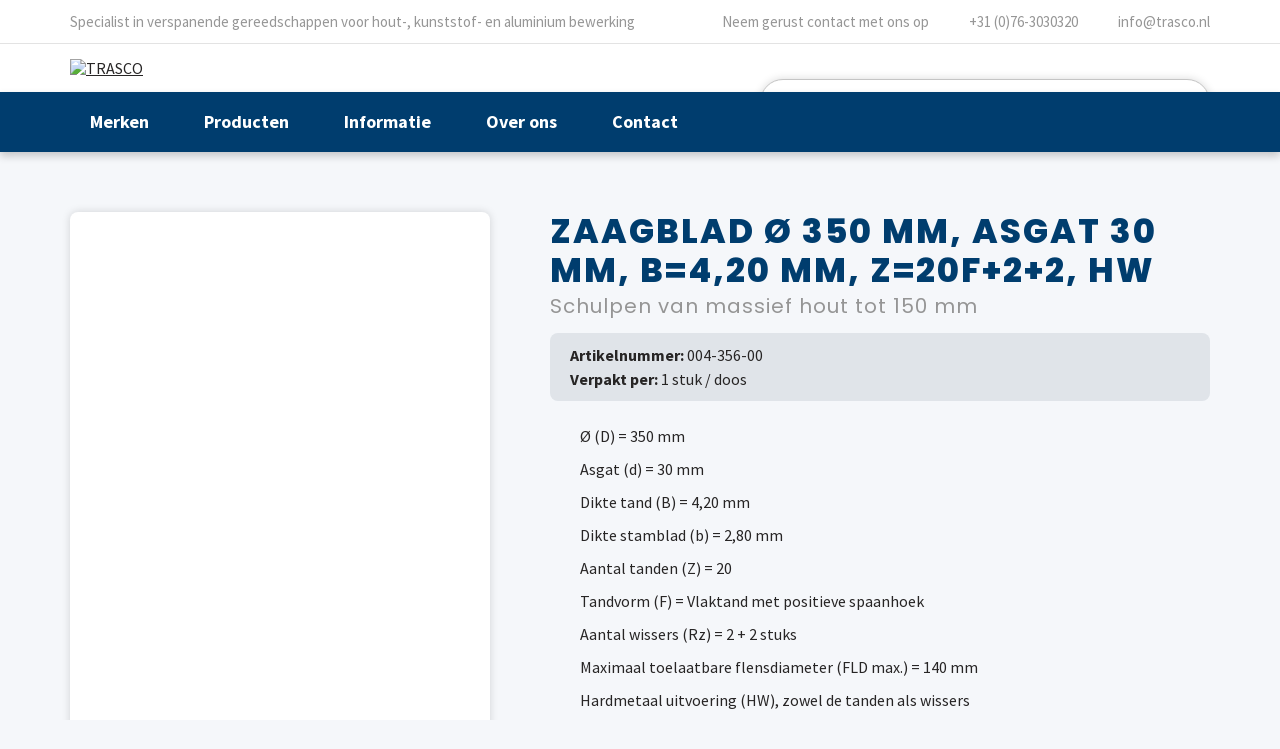

--- FILE ---
content_type: text/html; charset=UTF-8
request_url: https://www.trasco.nl/product/zaagblad-o-350-mm-asgat-30-mm-b420-mm-z20f22-hw/
body_size: 8674
content:
<!doctype html>
<html lang="nl-NL" prefix="og: https://ogp.me/ns#">
<head>
	<meta charset="utf-8">
	<meta http-equiv="x-ua-compatible" content="ie=edge">
	<meta name="viewport" content="width=device-width, initial-scale=1">
	<link rel="icon" href="https://www.trasco.nl/wp-content/themes/trasco-theme/assets/images/favicon.png">
	
<!-- Search Engine Optimization door Rank Math - https://rankmath.com/ -->
<title>AKE Zaagblad Ø 350 mm, asgat 30 mm, B=4,20 mm, Z=20F+2+2, HW</title>
<meta name="robots" content="follow, index, max-snippet:-1, max-video-preview:-1, max-image-preview:large"/>
<link rel="canonical" href="https://www.trasco.nl/product/zaagblad-o-350-mm-asgat-30-mm-b420-mm-z20f22-hw/" />
<meta property="og:locale" content="nl_NL" />
<meta property="og:type" content="article" />
<meta property="og:title" content="AKE Zaagblad Ø 350 mm, asgat 30 mm, B=4,20 mm, Z=20F+2+2, HW" />
<meta property="og:description" content="Te bewerken materiaal: Massief hout zacht tot hard, natuurvochtig tot nat Geschikt voor: Meerblad machines met enkele en dubbele as, bekantrecht machines Toepassing: Schulpen van massief hout tot 150 mm snijhoogte Uitvoering: Inclusief hardmetaal (HW) wissers (Rz) Doorvoer: MEC Let op; zaagbladen dienen afgestemd te worden op de specificaties van uw machine en het te [&hellip;]" />
<meta property="og:url" content="https://www.trasco.nl/product/zaagblad-o-350-mm-asgat-30-mm-b420-mm-z20f22-hw/" />
<meta property="og:site_name" content="TRASCO" />
<meta property="og:image" content="https://www.trasco.nl/wp-content/uploads/2023/01/0004_100005_1.jpg" />
<meta property="og:image:secure_url" content="https://www.trasco.nl/wp-content/uploads/2023/01/0004_100005_1.jpg" />
<meta property="og:image:width" content="413" />
<meta property="og:image:height" content="413" />
<meta property="og:image:alt" content="Zaagblad" />
<meta property="og:image:type" content="image/jpeg" />
<meta name="twitter:card" content="summary_large_image" />
<meta name="twitter:title" content="AKE Zaagblad Ø 350 mm, asgat 30 mm, B=4,20 mm, Z=20F+2+2, HW" />
<meta name="twitter:description" content="Te bewerken materiaal: Massief hout zacht tot hard, natuurvochtig tot nat Geschikt voor: Meerblad machines met enkele en dubbele as, bekantrecht machines Toepassing: Schulpen van massief hout tot 150 mm snijhoogte Uitvoering: Inclusief hardmetaal (HW) wissers (Rz) Doorvoer: MEC Let op; zaagbladen dienen afgestemd te worden op de specificaties van uw machine en het te [&hellip;]" />
<meta name="twitter:image" content="https://www.trasco.nl/wp-content/uploads/2023/01/0004_100005_1.jpg" />
<script type="application/ld+json" class="rank-math-schema">{"@context":"https://schema.org","@graph":[{"@type":"BreadcrumbList","@id":"https://www.trasco.nl/product/zaagblad-o-350-mm-asgat-30-mm-b420-mm-z20f22-hw/#breadcrumb","itemListElement":[{"@type":"ListItem","position":"1","item":{"@id":"https://www.trasco.nl","name":"Home"}},{"@type":"ListItem","position":"2","item":{"@id":"https://www.trasco.nl/producten/categorie/cirkelzaagbladen/","name":"Cirkelzaagbladen"}},{"@type":"ListItem","position":"3","item":{"@id":"https://www.trasco.nl/product/zaagblad-o-350-mm-asgat-30-mm-b420-mm-z20f22-hw/","name":"Zaagblad \u00d8 350 mm, asgat 30 mm, B=4,20 mm, Z=20F+2+2, HW"}}]}]}</script>
<!-- /Rank Math WordPress SEO plugin -->

<link rel="alternate" title="oEmbed (JSON)" type="application/json+oembed" href="https://www.trasco.nl/wp-json/oembed/1.0/embed?url=https%3A%2F%2Fwww.trasco.nl%2Fproduct%2Fzaagblad-o-350-mm-asgat-30-mm-b420-mm-z20f22-hw%2F" />
<link rel="alternate" title="oEmbed (XML)" type="text/xml+oembed" href="https://www.trasco.nl/wp-json/oembed/1.0/embed?url=https%3A%2F%2Fwww.trasco.nl%2Fproduct%2Fzaagblad-o-350-mm-asgat-30-mm-b420-mm-z20f22-hw%2F&#038;format=xml" />
<style id='wp-img-auto-sizes-contain-inline-css' type='text/css'>img:is([sizes=auto i],[sizes^="auto," i]){contain-intrinsic-size:3000px 1500px}</style>

<style id='classic-theme-styles-inline-css' type='text/css'>
/*! This file is auto-generated */
.wp-block-button__link{color:#fff;background-color:#32373c;border-radius:9999px;box-shadow:none;text-decoration:none;padding:calc(.667em + 2px) calc(1.333em + 2px);font-size:1.125em}.wp-block-file__button{background:#32373c;color:#fff;text-decoration:none}</style>
<link data-optimized="1" rel='stylesheet' id='normalize-css' href='https://www.trasco.nl/wp-content/litespeed/css/187d0f25f848271a6b2687682124cc60.css?ver=2a7a8' type='text/css' media='screen, print' />
<link data-optimized="1" rel='stylesheet' id='slick-css' href='https://www.trasco.nl/wp-content/litespeed/css/8c5881223778b292cabe2f9f4b9904be.css?ver=099df' type='text/css' media='' />
<link data-optimized="1" rel='stylesheet' id='swipebox-css' href='https://www.trasco.nl/wp-content/litespeed/css/6a7fedeabefd7b98c240070430c5188c.css?ver=88090' type='text/css' media='' />
<link data-optimized="1" rel='stylesheet' id='main-style-css' href='https://www.trasco.nl/wp-content/litespeed/css/20968c8754ed1cefe05719d3d392c8e7.css?ver=0c7f3' type='text/css' media='screen, print' />
<script type="text/javascript" src="https://www.trasco.nl/wp-content/themes/trasco-theme/assets/js/jquery.min.js?ver=3.7.1" id="jquery-js"></script>
<script data-optimized="1" type="text/javascript" src="https://www.trasco.nl/wp-content/litespeed/js/4f5cebb25f48236715ceaf234500b141.js?ver=d0c34" id="jquery-ui-core-js"></script>
<script data-optimized="1" type="text/javascript" src="https://www.trasco.nl/wp-content/litespeed/js/4bcc1fd52b4688e373a08ce90f433031.js?ver=1c912" id="jquery-ui-mouse-js"></script>
<script data-optimized="1" type="text/javascript" src="https://www.trasco.nl/wp-content/litespeed/js/0664c06192abfea3beacd87679fb35e4.js?ver=692b8" id="jquery-ui-sortable-js"></script>
<script data-optimized="1" type="text/javascript" src="https://www.trasco.nl/wp-content/litespeed/js/c8890cc0b387eff15631627f8787433e.js?ver=d58b4" id="jquery-ui-resizable-js"></script>
<script data-optimized="1" type="text/javascript" src="https://www.trasco.nl/wp-content/litespeed/js/20d1731fce8010ce0f439bf062745b4f.js?ver=b3718" id="acf-js"></script>
<script data-optimized="1" type="text/javascript" src="https://www.trasco.nl/wp-content/litespeed/js/661037b956fe643fafecc89dd969faf3.js?ver=d00f9" id="wp-dom-ready-js"></script>
<script data-optimized="1" type="text/javascript" src="https://www.trasco.nl/wp-content/litespeed/js/b36b5fc8b36772471d2d0fb63d6a0b4b.js?ver=f6734" id="wp-hooks-js"></script>
<script data-optimized="1" type="text/javascript" src="https://www.trasco.nl/wp-content/litespeed/js/0db896ccd9ee268edd288d41d7ca17a8.js?ver=f36cd" id="wp-i18n-js"></script>
<script data-optimized="1" type="text/javascript" id="wp-i18n-js-after">wp.i18n.setLocaleData({'text direction\u0004ltr':['ltr']})</script>
<script data-optimized="1" type="text/javascript" id="wp-a11y-js-translations">(function(domain,translations){var localeData=translations.locale_data[domain]||translations.locale_data.messages;localeData[""].domain=domain;wp.i18n.setLocaleData(localeData,domain)})("default",{"translation-revision-date":"2026-01-12 18:34:59+0000","generator":"GlotPress\/4.0.3","domain":"messages","locale_data":{"messages":{"":{"domain":"messages","plural-forms":"nplurals=2; plural=n != 1;","lang":"nl"},"Notifications":["Meldingen"]}},"comment":{"reference":"wp-includes\/js\/dist\/a11y.js"}})</script>
<script data-optimized="1" type="text/javascript" src="https://www.trasco.nl/wp-content/litespeed/js/eb66a35ecd2a704bba4f2a16d63eb658.js?ver=d3cfd" id="wp-a11y-js"></script>
<script data-optimized="1" type="text/javascript" src="https://www.trasco.nl/wp-content/litespeed/js/27fdac30cf10c6c140eab5c19e444484.js?ver=472e6" id="acf-input-js"></script>
<script data-optimized="1" type="text/javascript" src="https://www.trasco.nl/wp-content/litespeed/js/049d52e17a6c6d8aac3cf8a935eb3564.js?ver=76e54" id="acf-input-conditional-taxonomy-js"></script>
<script data-optimized="1" type="text/javascript" src="https://www.trasco.nl/wp-content/litespeed/js/4886c46b72e53f0cc89a79215995d748.js?ver=8e9c3" id="slick-js-js"></script>
<script data-optimized="1" type="text/javascript" src="https://www.trasco.nl/wp-content/litespeed/js/783925ee2f6e105c66930b906fd43f40.js?ver=305c5" id="swipebox-js-js"></script>
<script data-optimized="1" type="text/javascript" src="https://www.trasco.nl/wp-content/litespeed/js/0e7f377e080b81e8e5eb2aa8a20fbb09.js?ver=89946" id="scripts-js"></script>
<link rel="https://api.w.org/" href="https://www.trasco.nl/wp-json/" /><link rel="EditURI" type="application/rsd+xml" title="RSD" href="https://www.trasco.nl/xmlrpc.php?rsd" />
<meta name="generator" content="WordPress 6.9" />
<link rel='shortlink' href='https://www.trasco.nl/?p=7567' />
<link rel="icon" href="https://www.trasco.nl/wp-content/uploads/2023/01/favicon.png" sizes="32x32" />
<link rel="icon" href="https://www.trasco.nl/wp-content/uploads/2023/01/favicon.png" sizes="192x192" />
<link rel="apple-touch-icon" href="https://www.trasco.nl/wp-content/uploads/2023/01/favicon.png" />
<meta name="msapplication-TileImage" content="https://www.trasco.nl/wp-content/uploads/2023/01/favicon.png" />
			<!-- Global site tag (gtag.js) - Google Analytics -->
		<script async src="https://www.googletagmanager.com/gtag/js?id=G-5GVWPKGYCM"></script>
		<script>
		  window.dataLayer = window.dataLayer || [];
		  function gtag(){dataLayer.push(arguments);}
		  gtag('js', new Date());
		  gtag('config', 'G-5GVWPKGYCM', { 'anonymize_ip': true, 'forceSSL': true });
		</script>
		
<style id='global-styles-inline-css' type='text/css'>:root{--wp--preset--aspect-ratio--square:1;--wp--preset--aspect-ratio--4-3:4/3;--wp--preset--aspect-ratio--3-4:3/4;--wp--preset--aspect-ratio--3-2:3/2;--wp--preset--aspect-ratio--2-3:2/3;--wp--preset--aspect-ratio--16-9:16/9;--wp--preset--aspect-ratio--9-16:9/16;--wp--preset--color--black:#000000;--wp--preset--color--cyan-bluish-gray:#abb8c3;--wp--preset--color--white:#ffffff;--wp--preset--color--pale-pink:#f78da7;--wp--preset--color--vivid-red:#cf2e2e;--wp--preset--color--luminous-vivid-orange:#ff6900;--wp--preset--color--luminous-vivid-amber:#fcb900;--wp--preset--color--light-green-cyan:#7bdcb5;--wp--preset--color--vivid-green-cyan:#00d084;--wp--preset--color--pale-cyan-blue:#8ed1fc;--wp--preset--color--vivid-cyan-blue:#0693e3;--wp--preset--color--vivid-purple:#9b51e0;--wp--preset--gradient--vivid-cyan-blue-to-vivid-purple:linear-gradient(135deg,rgb(6,147,227) 0%,rgb(155,81,224) 100%);--wp--preset--gradient--light-green-cyan-to-vivid-green-cyan:linear-gradient(135deg,rgb(122,220,180) 0%,rgb(0,208,130) 100%);--wp--preset--gradient--luminous-vivid-amber-to-luminous-vivid-orange:linear-gradient(135deg,rgb(252,185,0) 0%,rgb(255,105,0) 100%);--wp--preset--gradient--luminous-vivid-orange-to-vivid-red:linear-gradient(135deg,rgb(255,105,0) 0%,rgb(207,46,46) 100%);--wp--preset--gradient--very-light-gray-to-cyan-bluish-gray:linear-gradient(135deg,rgb(238,238,238) 0%,rgb(169,184,195) 100%);--wp--preset--gradient--cool-to-warm-spectrum:linear-gradient(135deg,rgb(74,234,220) 0%,rgb(151,120,209) 20%,rgb(207,42,186) 40%,rgb(238,44,130) 60%,rgb(251,105,98) 80%,rgb(254,248,76) 100%);--wp--preset--gradient--blush-light-purple:linear-gradient(135deg,rgb(255,206,236) 0%,rgb(152,150,240) 100%);--wp--preset--gradient--blush-bordeaux:linear-gradient(135deg,rgb(254,205,165) 0%,rgb(254,45,45) 50%,rgb(107,0,62) 100%);--wp--preset--gradient--luminous-dusk:linear-gradient(135deg,rgb(255,203,112) 0%,rgb(199,81,192) 50%,rgb(65,88,208) 100%);--wp--preset--gradient--pale-ocean:linear-gradient(135deg,rgb(255,245,203) 0%,rgb(182,227,212) 50%,rgb(51,167,181) 100%);--wp--preset--gradient--electric-grass:linear-gradient(135deg,rgb(202,248,128) 0%,rgb(113,206,126) 100%);--wp--preset--gradient--midnight:linear-gradient(135deg,rgb(2,3,129) 0%,rgb(40,116,252) 100%);--wp--preset--font-size--small:13px;--wp--preset--font-size--medium:20px;--wp--preset--font-size--large:36px;--wp--preset--font-size--x-large:42px;--wp--preset--spacing--20:0.44rem;--wp--preset--spacing--30:0.67rem;--wp--preset--spacing--40:1rem;--wp--preset--spacing--50:1.5rem;--wp--preset--spacing--60:2.25rem;--wp--preset--spacing--70:3.38rem;--wp--preset--spacing--80:5.06rem;--wp--preset--shadow--natural:6px 6px 9px rgba(0, 0, 0, 0.2);--wp--preset--shadow--deep:12px 12px 50px rgba(0, 0, 0, 0.4);--wp--preset--shadow--sharp:6px 6px 0px rgba(0, 0, 0, 0.2);--wp--preset--shadow--outlined:6px 6px 0px -3px rgb(255, 255, 255), 6px 6px rgb(0, 0, 0);--wp--preset--shadow--crisp:6px 6px 0px rgb(0, 0, 0)}:where(.is-layout-flex){gap:.5em}:where(.is-layout-grid){gap:.5em}body .is-layout-flex{display:flex}.is-layout-flex{flex-wrap:wrap;align-items:center}.is-layout-flex>:is(*,div){margin:0}body .is-layout-grid{display:grid}.is-layout-grid>:is(*,div){margin:0}:where(.wp-block-columns.is-layout-flex){gap:2em}:where(.wp-block-columns.is-layout-grid){gap:2em}:where(.wp-block-post-template.is-layout-flex){gap:1.25em}:where(.wp-block-post-template.is-layout-grid){gap:1.25em}.has-black-color{color:var(--wp--preset--color--black)!important}.has-cyan-bluish-gray-color{color:var(--wp--preset--color--cyan-bluish-gray)!important}.has-white-color{color:var(--wp--preset--color--white)!important}.has-pale-pink-color{color:var(--wp--preset--color--pale-pink)!important}.has-vivid-red-color{color:var(--wp--preset--color--vivid-red)!important}.has-luminous-vivid-orange-color{color:var(--wp--preset--color--luminous-vivid-orange)!important}.has-luminous-vivid-amber-color{color:var(--wp--preset--color--luminous-vivid-amber)!important}.has-light-green-cyan-color{color:var(--wp--preset--color--light-green-cyan)!important}.has-vivid-green-cyan-color{color:var(--wp--preset--color--vivid-green-cyan)!important}.has-pale-cyan-blue-color{color:var(--wp--preset--color--pale-cyan-blue)!important}.has-vivid-cyan-blue-color{color:var(--wp--preset--color--vivid-cyan-blue)!important}.has-vivid-purple-color{color:var(--wp--preset--color--vivid-purple)!important}.has-black-background-color{background-color:var(--wp--preset--color--black)!important}.has-cyan-bluish-gray-background-color{background-color:var(--wp--preset--color--cyan-bluish-gray)!important}.has-white-background-color{background-color:var(--wp--preset--color--white)!important}.has-pale-pink-background-color{background-color:var(--wp--preset--color--pale-pink)!important}.has-vivid-red-background-color{background-color:var(--wp--preset--color--vivid-red)!important}.has-luminous-vivid-orange-background-color{background-color:var(--wp--preset--color--luminous-vivid-orange)!important}.has-luminous-vivid-amber-background-color{background-color:var(--wp--preset--color--luminous-vivid-amber)!important}.has-light-green-cyan-background-color{background-color:var(--wp--preset--color--light-green-cyan)!important}.has-vivid-green-cyan-background-color{background-color:var(--wp--preset--color--vivid-green-cyan)!important}.has-pale-cyan-blue-background-color{background-color:var(--wp--preset--color--pale-cyan-blue)!important}.has-vivid-cyan-blue-background-color{background-color:var(--wp--preset--color--vivid-cyan-blue)!important}.has-vivid-purple-background-color{background-color:var(--wp--preset--color--vivid-purple)!important}.has-black-border-color{border-color:var(--wp--preset--color--black)!important}.has-cyan-bluish-gray-border-color{border-color:var(--wp--preset--color--cyan-bluish-gray)!important}.has-white-border-color{border-color:var(--wp--preset--color--white)!important}.has-pale-pink-border-color{border-color:var(--wp--preset--color--pale-pink)!important}.has-vivid-red-border-color{border-color:var(--wp--preset--color--vivid-red)!important}.has-luminous-vivid-orange-border-color{border-color:var(--wp--preset--color--luminous-vivid-orange)!important}.has-luminous-vivid-amber-border-color{border-color:var(--wp--preset--color--luminous-vivid-amber)!important}.has-light-green-cyan-border-color{border-color:var(--wp--preset--color--light-green-cyan)!important}.has-vivid-green-cyan-border-color{border-color:var(--wp--preset--color--vivid-green-cyan)!important}.has-pale-cyan-blue-border-color{border-color:var(--wp--preset--color--pale-cyan-blue)!important}.has-vivid-cyan-blue-border-color{border-color:var(--wp--preset--color--vivid-cyan-blue)!important}.has-vivid-purple-border-color{border-color:var(--wp--preset--color--vivid-purple)!important}.has-vivid-cyan-blue-to-vivid-purple-gradient-background{background:var(--wp--preset--gradient--vivid-cyan-blue-to-vivid-purple)!important}.has-light-green-cyan-to-vivid-green-cyan-gradient-background{background:var(--wp--preset--gradient--light-green-cyan-to-vivid-green-cyan)!important}.has-luminous-vivid-amber-to-luminous-vivid-orange-gradient-background{background:var(--wp--preset--gradient--luminous-vivid-amber-to-luminous-vivid-orange)!important}.has-luminous-vivid-orange-to-vivid-red-gradient-background{background:var(--wp--preset--gradient--luminous-vivid-orange-to-vivid-red)!important}.has-very-light-gray-to-cyan-bluish-gray-gradient-background{background:var(--wp--preset--gradient--very-light-gray-to-cyan-bluish-gray)!important}.has-cool-to-warm-spectrum-gradient-background{background:var(--wp--preset--gradient--cool-to-warm-spectrum)!important}.has-blush-light-purple-gradient-background{background:var(--wp--preset--gradient--blush-light-purple)!important}.has-blush-bordeaux-gradient-background{background:var(--wp--preset--gradient--blush-bordeaux)!important}.has-luminous-dusk-gradient-background{background:var(--wp--preset--gradient--luminous-dusk)!important}.has-pale-ocean-gradient-background{background:var(--wp--preset--gradient--pale-ocean)!important}.has-electric-grass-gradient-background{background:var(--wp--preset--gradient--electric-grass)!important}.has-midnight-gradient-background{background:var(--wp--preset--gradient--midnight)!important}.has-small-font-size{font-size:var(--wp--preset--font-size--small)!important}.has-medium-font-size{font-size:var(--wp--preset--font-size--medium)!important}.has-large-font-size{font-size:var(--wp--preset--font-size--large)!important}.has-x-large-font-size{font-size:var(--wp--preset--font-size--x-large)!important}</style>
</head>
<body class="wp-singular assortment-template-default single single-assortment postid-7567 wp-theme-trasco-theme">

	<header id="header" class="header">
		
		<div class="header-top clearfix">
			<div class="container">
				<div class="slogan">Specialist in verspanende gereedschappen voor hout-, kunststof- en aluminium bewerking</div>
				<div class="contact">
					<span>Neem gerust contact met ons op</span> 
					<a href="tel:+31763030320"><svg><use xlink:href="https://www.trasco.nl/wp-content/themes/trasco-theme/assets/images/icons.svg#svg-phone" /></svg> +31 (0)76-3030320</a>
					<a href="mailto:info@trasco.nl"><svg><use xlink:href="https://www.trasco.nl/wp-content/themes/trasco-theme/assets/images/icons.svg#svg-mail" /></svg> info@trasco.nl</a>
				</div>
			</div>
		</div>
		
		<div class="header-main clearfix">
			<div class="container">
				<a href="https://www.trasco.nl" class="logo">
					<img src="https://www.trasco.nl/wp-content/themes/trasco-theme/assets/images/trasco-logo.svg" alt="TRASCO" title="TRASCO">
				</a>
				<div class="toggle-search"></div>
<form role="search" method="get" id="search-form" class="search-form" action="https://www.trasco.nl/zoeken/">
    <div class="search-wrap">
        <input type="search" placeholder="Zoek op artikelnummer, omschrijving, etc...." name="_search" id="search-input" value="" autocomplete="off" />
        <button type="submit" id="search-submit" value="Search" class="search-btn"></button>
    </div>
</form>			
			</div>
		</div>
		<div id="header-nav" class="header-nav">
			<div class="container">
				<button id="nav-toggle" href="#" class="toggle-nav"> Menu</button>
				<nav id="site-menu" class="site-menu">	
					<ul id="menu-nav-main" class="menu"><li id="menu-item-45" class="one-column-menu menu-item menu-item-type-post_type menu-item-object-page menu-item-has-children menu-item-45"><a href="https://www.trasco.nl/merken/">Merken</a>
<ul class="sub-menu">
	<li id="menu-item-47" class="menu-item menu-item-type-taxonomy menu-item-object-assortment-brand menu-item-47"><a href="https://www.trasco.nl/producten/merk/jso/">JSO</a></li>
	<li id="menu-item-46" class="menu-item menu-item-type-taxonomy menu-item-object-assortment-brand menu-item-46"><a href="https://www.trasco.nl/producten/merk/ake/">AKE</a></li>
	<li id="menu-item-55" class="menu-item menu-item-type-post_type menu-item-object-page menu-item-55"><a href="https://www.trasco.nl/merken/">Alle merken</a></li>
</ul>
</li>
<li id="menu-item-25" class="big-menu menu-item menu-item-type-post_type menu-item-object-page menu-item-has-children menu-item-25"><a href="https://www.trasco.nl/producten/">Producten</a>
<ul class="sub-menu">
	<li id="menu-item-48" class="menu-item menu-item-type-taxonomy menu-item-object-assortment-category menu-item-has-children menu-item-48"><a href="https://www.trasco.nl/producten/categorie/bovenfrezen/">Bovenfrezen</a>
	<ul class="sub-menu">
		<li id="menu-item-695" class="menu-item menu-item-type-taxonomy menu-item-object-assortment-category menu-item-695"><a href="https://www.trasco.nl/producten/categorie/groeffrezen/">Groeffrezen</a></li>
		<li id="menu-item-696" class="menu-item menu-item-type-taxonomy menu-item-object-assortment-category menu-item-696"><a href="https://www.trasco.nl/producten/categorie/kantenfrezen-en-kopieerfrezen/">Kantenfrezen en kopieerfrezen</a></li>
		<li id="menu-item-697" class="menu-item menu-item-type-taxonomy menu-item-object-assortment-category menu-item-697"><a href="https://www.trasco.nl/producten/categorie/afrondprofielfrezen/">Afrondprofielfrezen</a></li>
		<li id="menu-item-698" class="menu-item menu-item-type-taxonomy menu-item-object-assortment-category menu-item-698"><a href="https://www.trasco.nl/producten/categorie/holprofielfrezen/">Holprofielfrezen</a></li>
		<li id="menu-item-306" class="menu-item menu-item-type-taxonomy menu-item-object-assortment-category menu-item-306"><a href="https://www.trasco.nl/producten/categorie/bovenfrezen/">Meer bovenfrezen</a></li>
	</ul>
</li>
	<li id="menu-item-49" class="menu-item menu-item-type-taxonomy menu-item-object-assortment-category current-assortment-ancestor current-menu-parent current-assortment-parent menu-item-has-children menu-item-49"><a href="https://www.trasco.nl/producten/categorie/cirkelzaagbladen/">Cirkelzaagbladen</a>
	<ul class="sub-menu">
		<li id="menu-item-679" class="menu-item menu-item-type-taxonomy menu-item-object-assortment-category current-assortment-ancestor current-menu-parent current-assortment-parent menu-item-679"><a href="https://www.trasco.nl/producten/categorie/type-zaagbladen/">Zoek op zaagbladspecificatie</a></li>
		<li id="menu-item-678" class="menu-item menu-item-type-taxonomy menu-item-object-assortment-category current-assortment-ancestor current-menu-parent current-assortment-parent menu-item-678"><a href="https://www.trasco.nl/producten/categorie/type-machine-zaagbladen/">Zoek zaagblad op type machine</a></li>
		<li id="menu-item-677" class="menu-item menu-item-type-taxonomy menu-item-object-assortment-category menu-item-677"><a href="https://www.trasco.nl/producten/categorie/hulpmiddelen-zaagbladen/">Hulpmiddelen zaagbladen</a></li>
		<li id="menu-item-334" class="menu-item menu-item-type-taxonomy menu-item-object-assortment-category current-assortment-ancestor current-menu-parent current-assortment-parent menu-item-334"><a href="https://www.trasco.nl/producten/categorie/cirkelzaagbladen/">Meer cirkelzaagbladen</a></li>
	</ul>
</li>
	<li id="menu-item-50" class="menu-item menu-item-type-taxonomy menu-item-object-assortment-category menu-item-has-children menu-item-50"><a href="https://www.trasco.nl/producten/categorie/boren/">Boren</a>
	<ul class="sub-menu">
		<li id="menu-item-313" class="menu-item menu-item-type-taxonomy menu-item-object-assortment-category menu-item-313"><a href="https://www.trasco.nl/producten/categorie/drevelboren/">Drevelboren</a></li>
		<li id="menu-item-314" class="menu-item menu-item-type-taxonomy menu-item-object-assortment-category menu-item-314"><a href="https://www.trasco.nl/producten/categorie/cilinderkopboren/">Cilinderkopboren</a></li>
		<li id="menu-item-315" class="menu-item menu-item-type-taxonomy menu-item-object-assortment-category menu-item-315"><a href="https://www.trasco.nl/producten/categorie/langgatboren/">Langgatboren</a></li>
		<li id="menu-item-699" class="menu-item menu-item-type-taxonomy menu-item-object-assortment-category menu-item-699"><a href="https://www.trasco.nl/producten/categorie/spiraalboren/">Spiraalboren</a></li>
		<li id="menu-item-312" class="menu-item menu-item-type-taxonomy menu-item-object-assortment-category menu-item-312"><a href="https://www.trasco.nl/producten/categorie/boren/">Meer boren</a></li>
	</ul>
</li>
	<li id="menu-item-51" class="menu-item menu-item-type-taxonomy menu-item-object-assortment-category menu-item-has-children menu-item-51"><a href="https://www.trasco.nl/producten/categorie/messen_tbv_houtbewerking/">Messen t.b.v. houtbewerking</a>
	<ul class="sub-menu">
		<li id="menu-item-335" class="menu-item menu-item-type-taxonomy menu-item-object-assortment-category menu-item-335"><a href="https://www.trasco.nl/producten/categorie/vlakbankmessen/">Vlakbankmessen</a></li>
		<li id="menu-item-336" class="menu-item menu-item-type-taxonomy menu-item-object-assortment-category menu-item-336"><a href="https://www.trasco.nl/producten/categorie/profielkoppen/">Profielkoppen</a></li>
		<li id="menu-item-337" class="menu-item menu-item-type-taxonomy menu-item-object-assortment-category menu-item-337"><a href="https://www.trasco.nl/producten/categorie/profielmessen-en-spaanbegrenzers/">Profielmessen en spaanbegrenzers</a></li>
		<li id="menu-item-338" class="menu-item menu-item-type-taxonomy menu-item-object-assortment-category menu-item-338"><a href="https://www.trasco.nl/producten/categorie/schaafmessen-handschaafmachine/">Schaafmessen handschaafmachine</a></li>
		<li id="menu-item-333" class="menu-item menu-item-type-taxonomy menu-item-object-assortment-category menu-item-333"><a href="https://www.trasco.nl/producten/categorie/messen_tbv_houtbewerking/">Meer messen t.b.v. de houtbewerking</a></li>
	</ul>
</li>
	<li id="menu-item-52" class="menu-item menu-item-type-taxonomy menu-item-object-assortment-category menu-item-has-children menu-item-52"><a href="https://www.trasco.nl/producten/categorie/cnc-opspanningen/">CNC Opspanningen</a>
	<ul class="sub-menu">
		<li id="menu-item-700" class="menu-item menu-item-type-taxonomy menu-item-object-assortment-category menu-item-700"><a href="https://www.trasco.nl/producten/categorie/gereedschapsopnamen/">Gereedschapsopnamen</a></li>
		<li id="menu-item-318" class="menu-item menu-item-type-taxonomy menu-item-object-assortment-category menu-item-318"><a href="https://www.trasco.nl/producten/categorie/precisie-spantangen/">Precisie-spantangen</a></li>
		<li id="menu-item-319" class="menu-item menu-item-type-taxonomy menu-item-object-assortment-category menu-item-319"><a href="https://www.trasco.nl/producten/categorie/freesdoornen/">Freesdoornen</a></li>
		<li id="menu-item-321" class="menu-item menu-item-type-taxonomy menu-item-object-assortment-category menu-item-321"><a href="https://www.trasco.nl/producten/categorie/preziso-set/">Preziso Set</a></li>
		<li id="menu-item-322" class="menu-item menu-item-type-taxonomy menu-item-object-assortment-category menu-item-322"><a href="https://www.trasco.nl/producten/categorie/cnc-opspanningen/">Meer CNC Opspanningen</a></li>
	</ul>
</li>
	<li id="menu-item-53" class="menu-item menu-item-type-taxonomy menu-item-object-assortment-category menu-item-has-children menu-item-53"><a href="https://www.trasco.nl/producten/categorie/cnc-frezen/">CNC Frezen</a>
	<ul class="sub-menu">
		<li id="menu-item-701" class="menu-item menu-item-type-taxonomy menu-item-object-assortment-category menu-item-701"><a href="https://www.trasco.nl/producten/categorie/spiraalfrezen/">Spiraalfrezen</a></li>
		<li id="menu-item-702" class="menu-item menu-item-type-taxonomy menu-item-object-assortment-category menu-item-702"><a href="https://www.trasco.nl/producten/categorie/schrobfrezen/">Schrobfrezen</a></li>
		<li id="menu-item-327" class="menu-item menu-item-type-taxonomy menu-item-object-assortment-category menu-item-327"><a href="https://www.trasco.nl/producten/categorie/keermes-vlakfrezen/">Keermes Vlakfrezen</a></li>
		<li id="menu-item-703" class="menu-item menu-item-type-taxonomy menu-item-object-assortment-category menu-item-703"><a href="https://www.trasco.nl/producten/categorie/keermes-v-groef-en-fasefrezen/">Keermes V-Groef- en Fasefrezen</a></li>
		<li id="menu-item-323" class="menu-item menu-item-type-taxonomy menu-item-object-assortment-category menu-item-323"><a href="https://www.trasco.nl/producten/categorie/cnc-frezen/">Meer CNC Frezen</a></li>
	</ul>
</li>
	<li id="menu-item-54" class="menu-item menu-item-type-taxonomy menu-item-object-assortment-category menu-item-has-children menu-item-54"><a href="https://www.trasco.nl/producten/categorie/diamant-frezen-en-boren/">Diamant frezen en boren</a>
	<ul class="sub-menu">
		<li id="menu-item-329" class="menu-item menu-item-type-taxonomy menu-item-object-assortment-category menu-item-329"><a href="https://www.trasco.nl/producten/categorie/diamant-groeffrezen/">Diamant groeffrezen</a></li>
		<li id="menu-item-330" class="menu-item menu-item-type-taxonomy menu-item-object-assortment-category menu-item-330"><a href="https://www.trasco.nl/producten/categorie/diamant-schrobfrezen/">Diamant schrobfrezen</a></li>
		<li id="menu-item-331" class="menu-item menu-item-type-taxonomy menu-item-object-assortment-category menu-item-331"><a href="https://www.trasco.nl/producten/categorie/diamant-kantenfrezen/">Diamant kantenfrezen</a></li>
		<li id="menu-item-704" class="menu-item menu-item-type-taxonomy menu-item-object-assortment-category menu-item-704"><a href="https://www.trasco.nl/producten/categorie/diamant-vlakfrezen/">Diamant vlakfrezen</a></li>
		<li id="menu-item-328" class="menu-item menu-item-type-taxonomy menu-item-object-assortment-category menu-item-328"><a href="https://www.trasco.nl/producten/categorie/diamant-frezen-en-boren/">Meer Diamant frezen en boren</a></li>
	</ul>
</li>
	<li id="menu-item-56" class="menu-item menu-item-type-post_type menu-item-object-page menu-item-56"><a href="https://www.trasco.nl/producten/">Alle producten</a></li>
</ul>
</li>
<li id="menu-item-63" class="menu-item menu-item-type-post_type menu-item-object-page menu-item-has-children menu-item-63"><a href="https://www.trasco.nl/downloads/">Informatie</a>
<ul class="sub-menu">
	<li id="menu-item-60" class="menu-item menu-item-type-post_type menu-item-object-page menu-item-60"><a href="https://www.trasco.nl/legenda/">Legenda</a></li>
	<li id="menu-item-59" class="menu-item menu-item-type-post_type menu-item-object-page menu-item-59"><a href="https://www.trasco.nl/downloads/">Downloads</a></li>
	<li id="menu-item-58" class="menu-item menu-item-type-post_type menu-item-object-page menu-item-58"><a href="https://www.trasco.nl/prijslijst/">Prijslijst</a></li>
	<li id="menu-item-28" class="menu-item menu-item-type-post_type menu-item-object-page menu-item-28"><a href="https://www.trasco.nl/catalogus/">Catalogus</a></li>
	<li id="menu-item-264" class="menu-item menu-item-type-post_type menu-item-object-page menu-item-264"><a href="https://www.trasco.nl/presentatie/">Presentatie</a></li>
	<li id="menu-item-57" class="menu-item menu-item-type-post_type menu-item-object-page menu-item-57"><a href="https://www.trasco.nl/videos/">Videos</a></li>
</ul>
</li>
<li id="menu-item-62" class="menu-item menu-item-type-post_type menu-item-object-page menu-item-has-children menu-item-62"><a href="https://www.trasco.nl/over-ons/">Over ons</a>
<ul class="sub-menu">
	<li id="menu-item-27" class="menu-item menu-item-type-post_type menu-item-object-page menu-item-27"><a href="https://www.trasco.nl/over-ons/">Over ons</a></li>
	<li id="menu-item-61" class="menu-item menu-item-type-post_type menu-item-object-page menu-item-61"><a href="https://www.trasco.nl/over-onze-merken/">Over onze merken</a></li>
</ul>
</li>
<li id="menu-item-26" class="menu-item menu-item-type-post_type menu-item-object-page menu-item-26"><a href="https://www.trasco.nl/contact/">Contact</a></li>
</ul>				</nav>
			</div>
		</div>
		
	</header>	
	 
		
					
			<div class="main" role="main">
				
				<div class="page-content assortment-content">
					<div class="container">
						<div class="row l-large-padding">
							<div class="column medium-1-2 large-2-5">								
								<ul class="products-slider">
									<li>
										<div class="gallery-item">
																							<a href="https://www.trasco.nl/wp-content/uploads/2023/01/0004_100005_1.jpg " class="image swipe"><img width="413" height="413" src="https://www.trasco.nl/wp-content/uploads/2023/01/0004_100005_1.jpg" class="attachment-large size-large wp-post-image" alt="" decoding="async" fetchpriority="high" srcset="https://www.trasco.nl/wp-content/uploads/2023/01/0004_100005_1.jpg 413w, https://www.trasco.nl/wp-content/uploads/2023/01/0004_100005_1-300x300.jpg 300w, https://www.trasco.nl/wp-content/uploads/2023/01/0004_100005_1-150x150.jpg 150w" sizes="(max-width: 413px) 100vw, 413px" /></a>
																					</div>
									</li>
																														<li>
												<div class="gallery-item"><a href="https://www.trasco.nl/wp-content/uploads/2023/01/004-vlak2.jpg" class="image swipe" title=""><img width="459" height="250" src="https://www.trasco.nl/wp-content/uploads/2023/01/004-vlak2.jpg" class="attachment-large size-large" alt="" decoding="async" srcset="https://www.trasco.nl/wp-content/uploads/2023/01/004-vlak2.jpg 459w, https://www.trasco.nl/wp-content/uploads/2023/01/004-vlak2-300x163.jpg 300w" sizes="(max-width: 459px) 100vw, 459px" /></a></div>
											</li>
																					<li>
												<div class="gallery-item"><a href="https://www.trasco.nl/wp-content/uploads/2022/12/Massivholz-weich-1024x1024.jpg" class="image swipe" title=""><img width="1024" height="1024" src="https://www.trasco.nl/wp-content/uploads/2022/12/Massivholz-weich-1024x1024.jpg" class="attachment-large size-large" alt="" decoding="async" srcset="https://www.trasco.nl/wp-content/uploads/2022/12/Massivholz-weich-1024x1024.jpg 1024w, https://www.trasco.nl/wp-content/uploads/2022/12/Massivholz-weich-300x300.jpg 300w, https://www.trasco.nl/wp-content/uploads/2022/12/Massivholz-weich-150x150.jpg 150w, https://www.trasco.nl/wp-content/uploads/2022/12/Massivholz-weich-768x768.jpg 768w, https://www.trasco.nl/wp-content/uploads/2022/12/Massivholz-weich-1536x1536.jpg 1536w, https://www.trasco.nl/wp-content/uploads/2022/12/Massivholz-weich.jpg 2048w" sizes="(max-width: 1024px) 100vw, 1024px" /></a></div>
											</li>
																					<li>
												<div class="gallery-item"><a href="https://www.trasco.nl/wp-content/uploads/2022/12/Massivholz-hart-1024x1024.jpg" class="image swipe" title=""><img width="1024" height="1024" src="https://www.trasco.nl/wp-content/uploads/2022/12/Massivholz-hart-1024x1024.jpg" class="attachment-large size-large" alt="" decoding="async" loading="lazy" srcset="https://www.trasco.nl/wp-content/uploads/2022/12/Massivholz-hart-1024x1024.jpg 1024w, https://www.trasco.nl/wp-content/uploads/2022/12/Massivholz-hart-300x300.jpg 300w, https://www.trasco.nl/wp-content/uploads/2022/12/Massivholz-hart-150x150.jpg 150w, https://www.trasco.nl/wp-content/uploads/2022/12/Massivholz-hart-768x768.jpg 768w, https://www.trasco.nl/wp-content/uploads/2022/12/Massivholz-hart-1536x1536.jpg 1536w, https://www.trasco.nl/wp-content/uploads/2022/12/Massivholz-hart.jpg 2048w" sizes="auto, (max-width: 1024px) 100vw, 1024px" /></a></div>
											</li>
																					<li>
												<div class="gallery-item"><a href="https://www.trasco.nl/wp-content/uploads/2022/12/Massivholz_naturfeucht-1024x1024.jpg" class="image swipe" title=""><img width="1024" height="1024" src="https://www.trasco.nl/wp-content/uploads/2022/12/Massivholz_naturfeucht-1024x1024.jpg" class="attachment-large size-large" alt="" decoding="async" loading="lazy" srcset="https://www.trasco.nl/wp-content/uploads/2022/12/Massivholz_naturfeucht-1024x1024.jpg 1024w, https://www.trasco.nl/wp-content/uploads/2022/12/Massivholz_naturfeucht-300x300.jpg 300w, https://www.trasco.nl/wp-content/uploads/2022/12/Massivholz_naturfeucht-150x150.jpg 150w, https://www.trasco.nl/wp-content/uploads/2022/12/Massivholz_naturfeucht-768x768.jpg 768w, https://www.trasco.nl/wp-content/uploads/2022/12/Massivholz_naturfeucht-1536x1536.jpg 1536w, https://www.trasco.nl/wp-content/uploads/2022/12/Massivholz_naturfeucht.jpg 2048w" sizes="auto, (max-width: 1024px) 100vw, 1024px" /></a></div>
											</li>
																					<li>
												<div class="gallery-item"><a href="https://www.trasco.nl/wp-content/uploads/2022/12/Massivholz_nass-1024x1024.jpg" class="image swipe" title=""><img width="1024" height="1024" src="https://www.trasco.nl/wp-content/uploads/2022/12/Massivholz_nass-1024x1024.jpg" class="attachment-large size-large" alt="" decoding="async" loading="lazy" srcset="https://www.trasco.nl/wp-content/uploads/2022/12/Massivholz_nass-1024x1024.jpg 1024w, https://www.trasco.nl/wp-content/uploads/2022/12/Massivholz_nass-300x300.jpg 300w, https://www.trasco.nl/wp-content/uploads/2022/12/Massivholz_nass-150x150.jpg 150w, https://www.trasco.nl/wp-content/uploads/2022/12/Massivholz_nass-768x768.jpg 768w, https://www.trasco.nl/wp-content/uploads/2022/12/Massivholz_nass-1536x1536.jpg 1536w, https://www.trasco.nl/wp-content/uploads/2022/12/Massivholz_nass.jpg 2048w" sizes="auto, (max-width: 1024px) 100vw, 1024px" /></a></div>
											</li>
																																				</ul>
								
																									<ul class="products-nav-slider">
										<li>
											<div class="image-item">
												<div class="image">
													<img width="413" height="413" src="https://www.trasco.nl/wp-content/uploads/2023/01/0004_100005_1.jpg" class="attachment-large size-large wp-post-image" alt="" decoding="async" loading="lazy" srcset="https://www.trasco.nl/wp-content/uploads/2023/01/0004_100005_1.jpg 413w, https://www.trasco.nl/wp-content/uploads/2023/01/0004_100005_1-300x300.jpg 300w, https://www.trasco.nl/wp-content/uploads/2023/01/0004_100005_1-150x150.jpg 150w" sizes="auto, (max-width: 413px) 100vw, 413px" />												</div>
											</div>
										</li>
																					    											<li>
    												<div class="image-item"><div class="image"><img width="459" height="250" src="https://www.trasco.nl/wp-content/uploads/2023/01/004-vlak2.jpg" class="attachment-full size-full" alt="" decoding="async" loading="lazy" srcset="https://www.trasco.nl/wp-content/uploads/2023/01/004-vlak2.jpg 459w, https://www.trasco.nl/wp-content/uploads/2023/01/004-vlak2-300x163.jpg 300w" sizes="auto, (max-width: 459px) 100vw, 459px" /></div></div>
    											</li>
											    											<li>
    												<div class="image-item"><div class="image"><img width="2048" height="2048" src="https://www.trasco.nl/wp-content/uploads/2022/12/Massivholz-weich.jpg" class="attachment-full size-full" alt="" decoding="async" loading="lazy" srcset="https://www.trasco.nl/wp-content/uploads/2022/12/Massivholz-weich.jpg 2048w, https://www.trasco.nl/wp-content/uploads/2022/12/Massivholz-weich-300x300.jpg 300w, https://www.trasco.nl/wp-content/uploads/2022/12/Massivholz-weich-1024x1024.jpg 1024w, https://www.trasco.nl/wp-content/uploads/2022/12/Massivholz-weich-150x150.jpg 150w, https://www.trasco.nl/wp-content/uploads/2022/12/Massivholz-weich-768x768.jpg 768w, https://www.trasco.nl/wp-content/uploads/2022/12/Massivholz-weich-1536x1536.jpg 1536w" sizes="auto, (max-width: 2048px) 100vw, 2048px" /></div></div>
    											</li>
											    											<li>
    												<div class="image-item"><div class="image"><img width="2048" height="2048" src="https://www.trasco.nl/wp-content/uploads/2022/12/Massivholz-hart.jpg" class="attachment-full size-full" alt="" decoding="async" loading="lazy" srcset="https://www.trasco.nl/wp-content/uploads/2022/12/Massivholz-hart.jpg 2048w, https://www.trasco.nl/wp-content/uploads/2022/12/Massivholz-hart-300x300.jpg 300w, https://www.trasco.nl/wp-content/uploads/2022/12/Massivholz-hart-1024x1024.jpg 1024w, https://www.trasco.nl/wp-content/uploads/2022/12/Massivholz-hart-150x150.jpg 150w, https://www.trasco.nl/wp-content/uploads/2022/12/Massivholz-hart-768x768.jpg 768w, https://www.trasco.nl/wp-content/uploads/2022/12/Massivholz-hart-1536x1536.jpg 1536w" sizes="auto, (max-width: 2048px) 100vw, 2048px" /></div></div>
    											</li>
											    											<li>
    												<div class="image-item"><div class="image"><img width="2048" height="2048" src="https://www.trasco.nl/wp-content/uploads/2022/12/Massivholz_naturfeucht.jpg" class="attachment-full size-full" alt="" decoding="async" loading="lazy" srcset="https://www.trasco.nl/wp-content/uploads/2022/12/Massivholz_naturfeucht.jpg 2048w, https://www.trasco.nl/wp-content/uploads/2022/12/Massivholz_naturfeucht-300x300.jpg 300w, https://www.trasco.nl/wp-content/uploads/2022/12/Massivholz_naturfeucht-1024x1024.jpg 1024w, https://www.trasco.nl/wp-content/uploads/2022/12/Massivholz_naturfeucht-150x150.jpg 150w, https://www.trasco.nl/wp-content/uploads/2022/12/Massivholz_naturfeucht-768x768.jpg 768w, https://www.trasco.nl/wp-content/uploads/2022/12/Massivholz_naturfeucht-1536x1536.jpg 1536w" sizes="auto, (max-width: 2048px) 100vw, 2048px" /></div></div>
    											</li>
											    											<li>
    												<div class="image-item"><div class="image"><img width="2048" height="2048" src="https://www.trasco.nl/wp-content/uploads/2022/12/Massivholz_nass.jpg" class="attachment-full size-full" alt="" decoding="async" loading="lazy" srcset="https://www.trasco.nl/wp-content/uploads/2022/12/Massivholz_nass.jpg 2048w, https://www.trasco.nl/wp-content/uploads/2022/12/Massivholz_nass-300x300.jpg 300w, https://www.trasco.nl/wp-content/uploads/2022/12/Massivholz_nass-1024x1024.jpg 1024w, https://www.trasco.nl/wp-content/uploads/2022/12/Massivholz_nass-150x150.jpg 150w, https://www.trasco.nl/wp-content/uploads/2022/12/Massivholz_nass-768x768.jpg 768w, https://www.trasco.nl/wp-content/uploads/2022/12/Massivholz_nass-1536x1536.jpg 1536w" sizes="auto, (max-width: 2048px) 100vw, 2048px" /></div></div>
    											</li>
																						
																				
									</ul>
									
															
							</div>
							<div class="column medium-1-2 large-3-5">
																					
								<h1>Zaagblad Ø 350 mm, asgat 30 mm, B=4,20 mm, Z=20F+2+2, HW</h1>
																	<h3>Schulpen van massief hout tot 150 mm</h3>
																<div class="article-info">
																			<div class="item"><span>Artikelnummer:</span> 004-356-00</div>
																												<div class="item"><span>Verpakt per:</span> 1 stuk / doos</div>
																																			
								</div>								
																	<div class="short-description"><ul>
<li>Ø (D) = 350 mm</li>
<li>Asgat (d) = 30 mm</li>
<li>Dikte tand (B) = 4,20 mm</li>
<li>Dikte stamblad (b) = 2,80 mm</li>
<li>Aantal tanden (Z) = 20</li>
<li>Tandvorm (F) = Vlaktand met positieve spaanhoek</li>
<li>Aantal wissers (Rz) = 2 + 2 stuks</li>
<li>Maximaal toelaatbare flensdiameter (FLD max.) = 140 mm</li>
<li>Hardmetaal uitvoering (HW), zowel de tanden als wissers</li>
</ul>
</div>
																		
																	    																				
																														<a href="https://www.trasco.nl/producten/merk/ake/" class="logo-item"><div class="logo"><img width="300" height="168" src="https://www.trasco.nl/wp-content/uploads/2022/06/ake-logo-300x168.png" class="attachment-medium size-medium" alt="" decoding="async" loading="lazy" srcset="https://www.trasco.nl/wp-content/uploads/2022/06/ake-logo-300x168.png 300w, https://www.trasco.nl/wp-content/uploads/2022/06/ake-logo.png 400w" sizes="auto, (max-width: 300px) 100vw, 300px" /></div></a>
											    																																
							</div>
						</div>
						
													<div class="long-description">
								<h2>Productomschrijving</h2>
								<p><strong>Te bewerken materiaal:</strong> Massief hout zacht tot hard, natuurvochtig tot nat<br />
<strong>Geschikt voor: </strong>Meerblad machines met enkele en dubbele as, bekantrecht machines<br />
<strong>Toepassing:</strong> Schulpen van massief hout tot 150 mm snijhoogte<br />
<strong>Uitvoering:</strong> Inclusief hardmetaal (HW) wissers (Rz)<br />
<strong>Doorvoer:</strong> MEC</p>
<p><em>Let op; zaagbladen dienen afgestemd te worden op de specificaties van uw machine en het te verwerken materiaal. Alle gegevens dienen vóór het in gebruik nemen van een zaagblad gecontroleerd worden. Raadpleeg eventueel uw (machine)dealer of slijper voor meer advies. Verder is de afbeelding van het cirkelzaagblad een algemene afbeelding uit de serie, waardoor het daadwerkelijke zaagblad er anders uit kan zien.</em></p>
							</div>
												
					</div>
				</div>
			
			</div>

		    
          
	<footer class="footer">

		<div class="footer-main">
			<div class="container">
				<div class="row">
					<div class="column medium-1-4 large-1-3">
						<h3>Producten</h3>
												<ul class="productcats">
																							<li><a href="https://www.trasco.nl/producten/categorie/bovenfrezen/">Bovenfrezen</a></li>																							<li><a href="https://www.trasco.nl/producten/categorie/cirkelzaagbladen/">Cirkelzaagbladen</a></li>																							<li><a href="https://www.trasco.nl/producten/categorie/boren/">Boren</a></li>																							<li><a href="https://www.trasco.nl/producten/categorie/messen_tbv_houtbewerking/">Messen t.b.v. houtbewerking</a></li>																							<li><a href="https://www.trasco.nl/producten/categorie/cnc-opspanningen/">CNC Opspanningen</a></li>																							<li><a href="https://www.trasco.nl/producten/categorie/cnc-frezen/">CNC Frezen</a></li>																							<li><a href="https://www.trasco.nl/producten/categorie/diamant-frezen-en-boren/">Diamant frezen en boren</a></li>													</ul>
					</div>
					<div class="column medium-1-4 large-1-6">
						<h3>Merken</h3>
												<ul class="brands">
																							<li><a href="https://www.trasco.nl/producten/merk/ake/">AKE</a></li>																							<li><a href="https://www.trasco.nl/producten/merk/jso/">JSO</a></li>													</ul>						
					</div>
					<div class="column medium-1-4 large-3-10">
						<h3>Informatie</h3>
						<ul id="menu-nav-footer" class="menu"><li id="menu-item-67" class="menu-item menu-item-type-post_type menu-item-object-page menu-item-67"><a href="https://www.trasco.nl/legenda/">Legenda</a></li>
<li id="menu-item-66" class="menu-item menu-item-type-post_type menu-item-object-page menu-item-66"><a href="https://www.trasco.nl/downloads/">Downloads</a></li>
<li id="menu-item-65" class="menu-item menu-item-type-post_type menu-item-object-page menu-item-65"><a href="https://www.trasco.nl/prijslijst/">Prijslijst</a></li>
<li id="menu-item-31" class="menu-item menu-item-type-post_type menu-item-object-page menu-item-31"><a href="https://www.trasco.nl/catalogus/">Catalogus</a></li>
<li id="menu-item-263" class="menu-item menu-item-type-post_type menu-item-object-page menu-item-263"><a href="https://www.trasco.nl/presentatie/">Presentatie</a></li>
<li id="menu-item-64" class="menu-item menu-item-type-post_type menu-item-object-page menu-item-64"><a href="https://www.trasco.nl/videos/">Videos</a></li>
<li id="menu-item-30" class="menu-item menu-item-type-post_type menu-item-object-page menu-item-30"><a href="https://www.trasco.nl/over-ons/">Over ons</a></li>
<li id="menu-item-68" class="menu-item menu-item-type-post_type menu-item-object-page menu-item-68"><a href="https://www.trasco.nl/over-onze-merken/">Over onze merken</a></li>
<li id="menu-item-29" class="menu-item menu-item-type-post_type menu-item-object-page menu-item-29"><a href="https://www.trasco.nl/contact/">Contact</a></li>
</ul>					</div>
					<div class="column medium-1-4 large-1-5">
						<h3>Trasco B.V.</h3>
<p>Heusing 15<br />
4817 ZB Breda<br />
Nederland</p>
<p>T: <a href="tel:+31763030320">+31 (0)76-303 03 20</a><br />
E: <a href="mailto:info@trasco.nl">info@trasco.nl</a></p>
						<p class="socials">
							<a href="https://www.instagram.com/trasco_bv/" target="_blank"><svg><use xlink:href="https://www.trasco.nl/wp-content/themes/trasco-theme/assets/images/icons.svg#svg-instagram" /></svg></a>
							<a href="https://twitter.com/jso_trasco" target="_blank"><svg><use xlink:href="https://www.trasco.nl/wp-content/themes/trasco-theme/assets/images/icons.svg#svg-twitter" /></svg></a>
						</p>
					</div>
				</div>
			</div>
		</div>
		
		<div class="footer-bottom">
			<div class="container">
				<div class="row">
					<div class="column medium-2-3">
						<div class="copy">
							<span>&copy;1999-2026 Copyright TR Trasco BV</span> <ul id="menu-nav-footer-bottom" class="menu"><li id="menu-item-14" class="menu-item menu-item-type-post_type menu-item-object-page menu-item-14"><a href="https://www.trasco.nl/algemene-voorwaarden/">Algemene voorwaarden</a></li>
<li id="menu-item-13" class="menu-item menu-item-type-post_type menu-item-object-page menu-item-privacy-policy menu-item-13"><a rel="privacy-policy" href="https://www.trasco.nl/privacyverklaring/">Privacyverklaring</a></li>
<li id="menu-item-15" class="menu-item menu-item-type-post_type menu-item-object-page menu-item-15"><a href="https://www.trasco.nl/disclaimer/">Disclaimer</a></li>
</ul>						</div>
					</div>
					<div class="column medium-1-3">
						<div class="developer">Realisatie website <a href="https://fanatiekmedia.nl" target="_blank">Fanatiek Media</a>.</div>
					</div>
				</div>
			</div>
		</div>
		
	</footer>
<script type="speculationrules">
{"prefetch":[{"source":"document","where":{"and":[{"href_matches":"/*"},{"not":{"href_matches":["/wp-*.php","/wp-admin/*","/wp-content/uploads/*","/wp-content/*","/wp-content/plugins/*","/wp-content/themes/trasco-theme/*","/*\\?(.+)"]}},{"not":{"selector_matches":"a[rel~=\"nofollow\"]"}},{"not":{"selector_matches":".no-prefetch, .no-prefetch a"}}]},"eagerness":"conservative"}]}
</script>

</body>
</html>

<!-- Page cached by LiteSpeed Cache 7.7 on 2026-01-21 17:39:09 -->